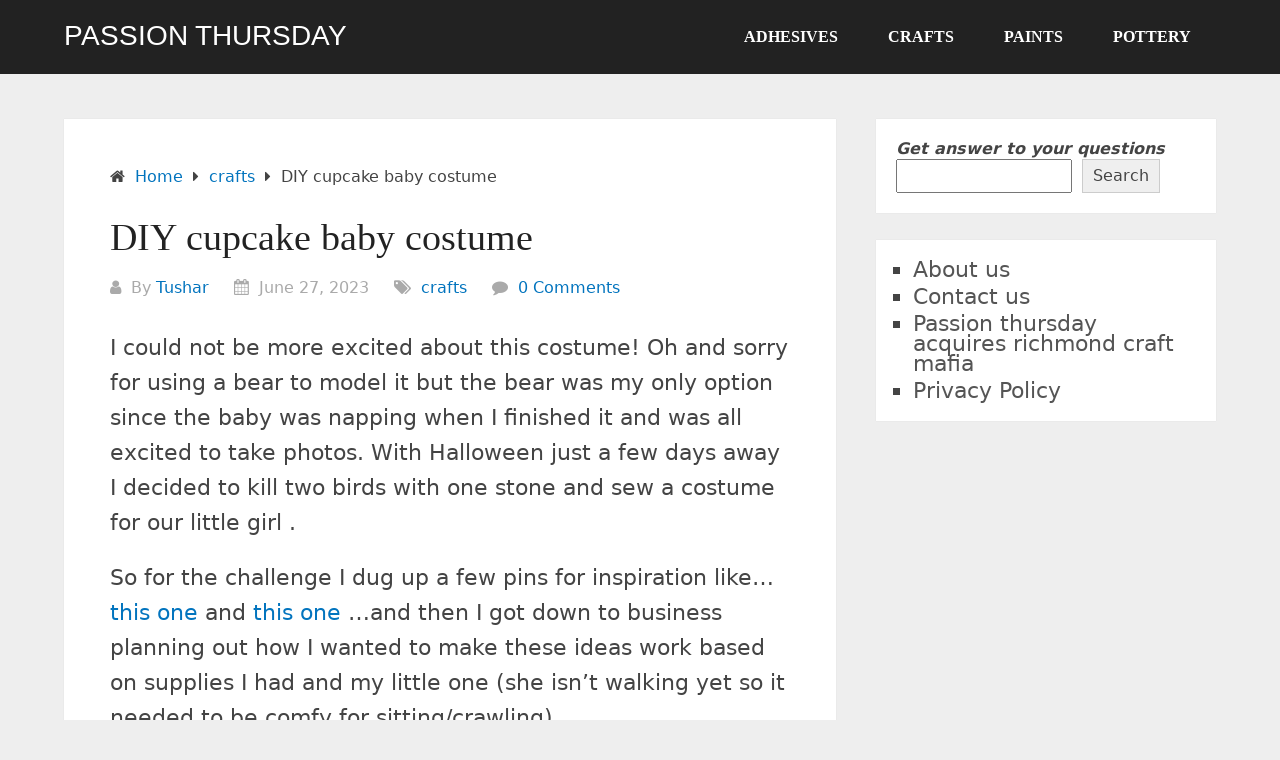

--- FILE ---
content_type: text/html; charset=UTF-8
request_url: https://passionthursday.com/diy-cupcake-baby-costume/
body_size: 18754
content:
<!DOCTYPE html>
<html lang="en-US">
<head itemscope itemtype="http://schema.org/WebSite">
	<meta charset="UTF-8">
	<meta name="viewport" content="width=device-width, initial-scale=1">
	<link rel="profile" href="http://gmpg.org/xfn/11">
	<link rel="pingback" href="https://passionthursday.com/xmlrpc.php">
	<meta name='robots' content='index, follow, max-image-preview:large, max-snippet:-1, max-video-preview:-1' />

	<!-- This site is optimized with the Yoast SEO plugin v26.8 - https://yoast.com/product/yoast-seo-wordpress/ -->
	<title>DIY cupcake baby costume</title>
	<meta name="description" content="DIY cupcake baby costume with felt bow to make your baby look stunning in beautiful costume made at home with love for your baby. try it out" />
	<link rel="canonical" href="https://passionthursday.com/diy-cupcake-baby-costume/" />
	<meta property="og:locale" content="en_US" />
	<meta property="og:type" content="article" />
	<meta property="og:title" content="DIY cupcake baby costume" />
	<meta property="og:description" content="DIY cupcake baby costume with felt bow to make your baby look stunning in beautiful costume made at home with love for your baby. try it out" />
	<meta property="og:url" content="https://passionthursday.com/diy-cupcake-baby-costume/" />
	<meta property="og:site_name" content="Passion Thursday" />
	<meta property="article:published_time" content="2023-06-27T13:49:45+00:00" />
	<meta property="article:modified_time" content="2023-09-26T03:53:09+00:00" />
	<meta property="og:image" content="https://passionthursday.com/wp-content/uploads/2022/06/DSC_9829-1-1024x680-1.jpg" />
	<meta property="og:image:width" content="1024" />
	<meta property="og:image:height" content="680" />
	<meta property="og:image:type" content="image/jpeg" />
	<meta name="author" content="Tushar" />
	<meta name="twitter:card" content="summary_large_image" />
	<meta name="twitter:label1" content="Written by" />
	<meta name="twitter:data1" content="Tushar" />
	<meta name="twitter:label2" content="Est. reading time" />
	<meta name="twitter:data2" content="3 minutes" />
	<script type="application/ld+json" class="yoast-schema-graph">{"@context":"https://schema.org","@graph":[{"@type":"Article","@id":"https://passionthursday.com/diy-cupcake-baby-costume/#article","isPartOf":{"@id":"https://passionthursday.com/diy-cupcake-baby-costume/"},"author":{"name":"Tushar","@id":"https://passionthursday.com/#/schema/person/28bfbfae74ca07d00931925bfe2330cc"},"headline":"DIY cupcake baby costume","datePublished":"2023-06-27T13:49:45+00:00","dateModified":"2023-09-26T03:53:09+00:00","mainEntityOfPage":{"@id":"https://passionthursday.com/diy-cupcake-baby-costume/"},"wordCount":585,"commentCount":0,"image":{"@id":"https://passionthursday.com/diy-cupcake-baby-costume/#primaryimage"},"thumbnailUrl":"https://passionthursday.com/wp-content/uploads/2022/06/DSC_9829-1-1024x680-1.jpg","articleSection":["crafts"],"inLanguage":"en-US","potentialAction":[{"@type":"CommentAction","name":"Comment","target":["https://passionthursday.com/diy-cupcake-baby-costume/#respond"]}]},{"@type":"WebPage","@id":"https://passionthursday.com/diy-cupcake-baby-costume/","url":"https://passionthursday.com/diy-cupcake-baby-costume/","name":"DIY cupcake baby costume","isPartOf":{"@id":"https://passionthursday.com/#website"},"primaryImageOfPage":{"@id":"https://passionthursday.com/diy-cupcake-baby-costume/#primaryimage"},"image":{"@id":"https://passionthursday.com/diy-cupcake-baby-costume/#primaryimage"},"thumbnailUrl":"https://passionthursday.com/wp-content/uploads/2022/06/DSC_9829-1-1024x680-1.jpg","datePublished":"2023-06-27T13:49:45+00:00","dateModified":"2023-09-26T03:53:09+00:00","author":{"@id":"https://passionthursday.com/#/schema/person/28bfbfae74ca07d00931925bfe2330cc"},"description":"DIY cupcake baby costume with felt bow to make your baby look stunning in beautiful costume made at home with love for your baby. try it out","breadcrumb":{"@id":"https://passionthursday.com/diy-cupcake-baby-costume/#breadcrumb"},"inLanguage":"en-US","potentialAction":[{"@type":"ReadAction","target":["https://passionthursday.com/diy-cupcake-baby-costume/"]}]},{"@type":"ImageObject","inLanguage":"en-US","@id":"https://passionthursday.com/diy-cupcake-baby-costume/#primaryimage","url":"https://passionthursday.com/wp-content/uploads/2022/06/DSC_9829-1-1024x680-1.jpg","contentUrl":"https://passionthursday.com/wp-content/uploads/2022/06/DSC_9829-1-1024x680-1.jpg","width":1024,"height":680,"caption":"cupcake baby costume"},{"@type":"BreadcrumbList","@id":"https://passionthursday.com/diy-cupcake-baby-costume/#breadcrumb","itemListElement":[{"@type":"ListItem","position":1,"name":"Home","item":"https://passionthursday.com/"},{"@type":"ListItem","position":2,"name":"DIY cupcake baby costume"}]},{"@type":"WebSite","@id":"https://passionthursday.com/#website","url":"https://passionthursday.com/","name":"Passion Thursday","description":"Explore the world of art and paints to unleash your creativity","potentialAction":[{"@type":"SearchAction","target":{"@type":"EntryPoint","urlTemplate":"https://passionthursday.com/?s={search_term_string}"},"query-input":{"@type":"PropertyValueSpecification","valueRequired":true,"valueName":"search_term_string"}}],"inLanguage":"en-US"},{"@type":"Person","@id":"https://passionthursday.com/#/schema/person/28bfbfae74ca07d00931925bfe2330cc","name":"Tushar","image":{"@type":"ImageObject","inLanguage":"en-US","@id":"https://passionthursday.com/#/schema/person/image/","url":"https://secure.gravatar.com/avatar/ef0d279f863d2a2cb3b003c86d0484b74c815f7641273e3f4564e0522efc4713?s=96&d=mm&r=g","contentUrl":"https://secure.gravatar.com/avatar/ef0d279f863d2a2cb3b003c86d0484b74c815f7641273e3f4564e0522efc4713?s=96&d=mm&r=g","caption":"Tushar"},"description":"Being associated with art and craft field since decades as a hobbyist and life long learner has given me an opportunity to learn many new things related to art, craft, paints and pottery which i am trying to share with your guys on this website. I have expertise of being professional painter and potter for the last 20+ years I have learned mind blowing cool tips and insights which makes me a person with ability to improvise and come up with creative ideas and solutions to make stunning and impeccable art pieces of all types which are adored by people across the globe on this website and other platform.","sameAs":["https://passionthursday.com"]}]}</script>
	<!-- / Yoast SEO plugin. -->



<style id='wp-img-auto-sizes-contain-inline-css' type='text/css'>
img:is([sizes=auto i],[sizes^="auto," i]){contain-intrinsic-size:3000px 1500px}
/*# sourceURL=wp-img-auto-sizes-contain-inline-css */
</style>

<style id='wp-emoji-styles-inline-css' type='text/css'>

	img.wp-smiley, img.emoji {
		display: inline !important;
		border: none !important;
		box-shadow: none !important;
		height: 1em !important;
		width: 1em !important;
		margin: 0 0.07em !important;
		vertical-align: -0.1em !important;
		background: none !important;
		padding: 0 !important;
	}
/*# sourceURL=wp-emoji-styles-inline-css */
</style>
<link rel='stylesheet' id='wp-block-library-css' href='https://passionthursday.com/wp-includes/css/dist/block-library/style.min.css?ver=6.9' type='text/css' media='all' />
<style id='wp-block-page-list-inline-css' type='text/css'>
.wp-block-navigation .wp-block-page-list{align-items:var(--navigation-layout-align,initial);background-color:inherit;display:flex;flex-direction:var(--navigation-layout-direction,initial);flex-wrap:var(--navigation-layout-wrap,wrap);justify-content:var(--navigation-layout-justify,initial)}.wp-block-navigation .wp-block-navigation-item{background-color:inherit}.wp-block-page-list{box-sizing:border-box}
/*# sourceURL=https://passionthursday.com/wp-includes/blocks/page-list/style.min.css */
</style>
<style id='wp-block-search-inline-css' type='text/css'>
.wp-block-search__button{margin-left:10px;word-break:normal}.wp-block-search__button.has-icon{line-height:0}.wp-block-search__button svg{height:1.25em;min-height:24px;min-width:24px;width:1.25em;fill:currentColor;vertical-align:text-bottom}:where(.wp-block-search__button){border:1px solid #ccc;padding:6px 10px}.wp-block-search__inside-wrapper{display:flex;flex:auto;flex-wrap:nowrap;max-width:100%}.wp-block-search__label{width:100%}.wp-block-search.wp-block-search__button-only .wp-block-search__button{box-sizing:border-box;display:flex;flex-shrink:0;justify-content:center;margin-left:0;max-width:100%}.wp-block-search.wp-block-search__button-only .wp-block-search__inside-wrapper{min-width:0!important;transition-property:width}.wp-block-search.wp-block-search__button-only .wp-block-search__input{flex-basis:100%;transition-duration:.3s}.wp-block-search.wp-block-search__button-only.wp-block-search__searchfield-hidden,.wp-block-search.wp-block-search__button-only.wp-block-search__searchfield-hidden .wp-block-search__inside-wrapper{overflow:hidden}.wp-block-search.wp-block-search__button-only.wp-block-search__searchfield-hidden .wp-block-search__input{border-left-width:0!important;border-right-width:0!important;flex-basis:0;flex-grow:0;margin:0;min-width:0!important;padding-left:0!important;padding-right:0!important;width:0!important}:where(.wp-block-search__input){appearance:none;border:1px solid #949494;flex-grow:1;font-family:inherit;font-size:inherit;font-style:inherit;font-weight:inherit;letter-spacing:inherit;line-height:inherit;margin-left:0;margin-right:0;min-width:3rem;padding:8px;text-decoration:unset!important;text-transform:inherit}:where(.wp-block-search__button-inside .wp-block-search__inside-wrapper){background-color:#fff;border:1px solid #949494;box-sizing:border-box;padding:4px}:where(.wp-block-search__button-inside .wp-block-search__inside-wrapper) .wp-block-search__input{border:none;border-radius:0;padding:0 4px}:where(.wp-block-search__button-inside .wp-block-search__inside-wrapper) .wp-block-search__input:focus{outline:none}:where(.wp-block-search__button-inside .wp-block-search__inside-wrapper) :where(.wp-block-search__button){padding:4px 8px}.wp-block-search.aligncenter .wp-block-search__inside-wrapper{margin:auto}.wp-block[data-align=right] .wp-block-search.wp-block-search__button-only .wp-block-search__inside-wrapper{float:right}
/*# sourceURL=https://passionthursday.com/wp-includes/blocks/search/style.min.css */
</style>
<style id='wp-block-search-theme-inline-css' type='text/css'>
.wp-block-search .wp-block-search__label{font-weight:700}.wp-block-search__button{border:1px solid #ccc;padding:.375em .625em}
/*# sourceURL=https://passionthursday.com/wp-includes/blocks/search/theme.min.css */
</style>
<style id='wp-block-group-inline-css' type='text/css'>
.wp-block-group{box-sizing:border-box}:where(.wp-block-group.wp-block-group-is-layout-constrained){position:relative}
/*# sourceURL=https://passionthursday.com/wp-includes/blocks/group/style.min.css */
</style>
<style id='wp-block-group-theme-inline-css' type='text/css'>
:where(.wp-block-group.has-background){padding:1.25em 2.375em}
/*# sourceURL=https://passionthursday.com/wp-includes/blocks/group/theme.min.css */
</style>
<style id='global-styles-inline-css' type='text/css'>
:root{--wp--preset--aspect-ratio--square: 1;--wp--preset--aspect-ratio--4-3: 4/3;--wp--preset--aspect-ratio--3-4: 3/4;--wp--preset--aspect-ratio--3-2: 3/2;--wp--preset--aspect-ratio--2-3: 2/3;--wp--preset--aspect-ratio--16-9: 16/9;--wp--preset--aspect-ratio--9-16: 9/16;--wp--preset--color--black: #000000;--wp--preset--color--cyan-bluish-gray: #abb8c3;--wp--preset--color--white: #ffffff;--wp--preset--color--pale-pink: #f78da7;--wp--preset--color--vivid-red: #cf2e2e;--wp--preset--color--luminous-vivid-orange: #ff6900;--wp--preset--color--luminous-vivid-amber: #fcb900;--wp--preset--color--light-green-cyan: #7bdcb5;--wp--preset--color--vivid-green-cyan: #00d084;--wp--preset--color--pale-cyan-blue: #8ed1fc;--wp--preset--color--vivid-cyan-blue: #0693e3;--wp--preset--color--vivid-purple: #9b51e0;--wp--preset--gradient--vivid-cyan-blue-to-vivid-purple: linear-gradient(135deg,rgb(6,147,227) 0%,rgb(155,81,224) 100%);--wp--preset--gradient--light-green-cyan-to-vivid-green-cyan: linear-gradient(135deg,rgb(122,220,180) 0%,rgb(0,208,130) 100%);--wp--preset--gradient--luminous-vivid-amber-to-luminous-vivid-orange: linear-gradient(135deg,rgb(252,185,0) 0%,rgb(255,105,0) 100%);--wp--preset--gradient--luminous-vivid-orange-to-vivid-red: linear-gradient(135deg,rgb(255,105,0) 0%,rgb(207,46,46) 100%);--wp--preset--gradient--very-light-gray-to-cyan-bluish-gray: linear-gradient(135deg,rgb(238,238,238) 0%,rgb(169,184,195) 100%);--wp--preset--gradient--cool-to-warm-spectrum: linear-gradient(135deg,rgb(74,234,220) 0%,rgb(151,120,209) 20%,rgb(207,42,186) 40%,rgb(238,44,130) 60%,rgb(251,105,98) 80%,rgb(254,248,76) 100%);--wp--preset--gradient--blush-light-purple: linear-gradient(135deg,rgb(255,206,236) 0%,rgb(152,150,240) 100%);--wp--preset--gradient--blush-bordeaux: linear-gradient(135deg,rgb(254,205,165) 0%,rgb(254,45,45) 50%,rgb(107,0,62) 100%);--wp--preset--gradient--luminous-dusk: linear-gradient(135deg,rgb(255,203,112) 0%,rgb(199,81,192) 50%,rgb(65,88,208) 100%);--wp--preset--gradient--pale-ocean: linear-gradient(135deg,rgb(255,245,203) 0%,rgb(182,227,212) 50%,rgb(51,167,181) 100%);--wp--preset--gradient--electric-grass: linear-gradient(135deg,rgb(202,248,128) 0%,rgb(113,206,126) 100%);--wp--preset--gradient--midnight: linear-gradient(135deg,rgb(2,3,129) 0%,rgb(40,116,252) 100%);--wp--preset--font-size--small: 13px;--wp--preset--font-size--medium: 20px;--wp--preset--font-size--large: 36px;--wp--preset--font-size--x-large: 42px;--wp--preset--spacing--20: 0.44rem;--wp--preset--spacing--30: 0.67rem;--wp--preset--spacing--40: 1rem;--wp--preset--spacing--50: 1.5rem;--wp--preset--spacing--60: 2.25rem;--wp--preset--spacing--70: 3.38rem;--wp--preset--spacing--80: 5.06rem;--wp--preset--shadow--natural: 6px 6px 9px rgba(0, 0, 0, 0.2);--wp--preset--shadow--deep: 12px 12px 50px rgba(0, 0, 0, 0.4);--wp--preset--shadow--sharp: 6px 6px 0px rgba(0, 0, 0, 0.2);--wp--preset--shadow--outlined: 6px 6px 0px -3px rgb(255, 255, 255), 6px 6px rgb(0, 0, 0);--wp--preset--shadow--crisp: 6px 6px 0px rgb(0, 0, 0);}:where(.is-layout-flex){gap: 0.5em;}:where(.is-layout-grid){gap: 0.5em;}body .is-layout-flex{display: flex;}.is-layout-flex{flex-wrap: wrap;align-items: center;}.is-layout-flex > :is(*, div){margin: 0;}body .is-layout-grid{display: grid;}.is-layout-grid > :is(*, div){margin: 0;}:where(.wp-block-columns.is-layout-flex){gap: 2em;}:where(.wp-block-columns.is-layout-grid){gap: 2em;}:where(.wp-block-post-template.is-layout-flex){gap: 1.25em;}:where(.wp-block-post-template.is-layout-grid){gap: 1.25em;}.has-black-color{color: var(--wp--preset--color--black) !important;}.has-cyan-bluish-gray-color{color: var(--wp--preset--color--cyan-bluish-gray) !important;}.has-white-color{color: var(--wp--preset--color--white) !important;}.has-pale-pink-color{color: var(--wp--preset--color--pale-pink) !important;}.has-vivid-red-color{color: var(--wp--preset--color--vivid-red) !important;}.has-luminous-vivid-orange-color{color: var(--wp--preset--color--luminous-vivid-orange) !important;}.has-luminous-vivid-amber-color{color: var(--wp--preset--color--luminous-vivid-amber) !important;}.has-light-green-cyan-color{color: var(--wp--preset--color--light-green-cyan) !important;}.has-vivid-green-cyan-color{color: var(--wp--preset--color--vivid-green-cyan) !important;}.has-pale-cyan-blue-color{color: var(--wp--preset--color--pale-cyan-blue) !important;}.has-vivid-cyan-blue-color{color: var(--wp--preset--color--vivid-cyan-blue) !important;}.has-vivid-purple-color{color: var(--wp--preset--color--vivid-purple) !important;}.has-black-background-color{background-color: var(--wp--preset--color--black) !important;}.has-cyan-bluish-gray-background-color{background-color: var(--wp--preset--color--cyan-bluish-gray) !important;}.has-white-background-color{background-color: var(--wp--preset--color--white) !important;}.has-pale-pink-background-color{background-color: var(--wp--preset--color--pale-pink) !important;}.has-vivid-red-background-color{background-color: var(--wp--preset--color--vivid-red) !important;}.has-luminous-vivid-orange-background-color{background-color: var(--wp--preset--color--luminous-vivid-orange) !important;}.has-luminous-vivid-amber-background-color{background-color: var(--wp--preset--color--luminous-vivid-amber) !important;}.has-light-green-cyan-background-color{background-color: var(--wp--preset--color--light-green-cyan) !important;}.has-vivid-green-cyan-background-color{background-color: var(--wp--preset--color--vivid-green-cyan) !important;}.has-pale-cyan-blue-background-color{background-color: var(--wp--preset--color--pale-cyan-blue) !important;}.has-vivid-cyan-blue-background-color{background-color: var(--wp--preset--color--vivid-cyan-blue) !important;}.has-vivid-purple-background-color{background-color: var(--wp--preset--color--vivid-purple) !important;}.has-black-border-color{border-color: var(--wp--preset--color--black) !important;}.has-cyan-bluish-gray-border-color{border-color: var(--wp--preset--color--cyan-bluish-gray) !important;}.has-white-border-color{border-color: var(--wp--preset--color--white) !important;}.has-pale-pink-border-color{border-color: var(--wp--preset--color--pale-pink) !important;}.has-vivid-red-border-color{border-color: var(--wp--preset--color--vivid-red) !important;}.has-luminous-vivid-orange-border-color{border-color: var(--wp--preset--color--luminous-vivid-orange) !important;}.has-luminous-vivid-amber-border-color{border-color: var(--wp--preset--color--luminous-vivid-amber) !important;}.has-light-green-cyan-border-color{border-color: var(--wp--preset--color--light-green-cyan) !important;}.has-vivid-green-cyan-border-color{border-color: var(--wp--preset--color--vivid-green-cyan) !important;}.has-pale-cyan-blue-border-color{border-color: var(--wp--preset--color--pale-cyan-blue) !important;}.has-vivid-cyan-blue-border-color{border-color: var(--wp--preset--color--vivid-cyan-blue) !important;}.has-vivid-purple-border-color{border-color: var(--wp--preset--color--vivid-purple) !important;}.has-vivid-cyan-blue-to-vivid-purple-gradient-background{background: var(--wp--preset--gradient--vivid-cyan-blue-to-vivid-purple) !important;}.has-light-green-cyan-to-vivid-green-cyan-gradient-background{background: var(--wp--preset--gradient--light-green-cyan-to-vivid-green-cyan) !important;}.has-luminous-vivid-amber-to-luminous-vivid-orange-gradient-background{background: var(--wp--preset--gradient--luminous-vivid-amber-to-luminous-vivid-orange) !important;}.has-luminous-vivid-orange-to-vivid-red-gradient-background{background: var(--wp--preset--gradient--luminous-vivid-orange-to-vivid-red) !important;}.has-very-light-gray-to-cyan-bluish-gray-gradient-background{background: var(--wp--preset--gradient--very-light-gray-to-cyan-bluish-gray) !important;}.has-cool-to-warm-spectrum-gradient-background{background: var(--wp--preset--gradient--cool-to-warm-spectrum) !important;}.has-blush-light-purple-gradient-background{background: var(--wp--preset--gradient--blush-light-purple) !important;}.has-blush-bordeaux-gradient-background{background: var(--wp--preset--gradient--blush-bordeaux) !important;}.has-luminous-dusk-gradient-background{background: var(--wp--preset--gradient--luminous-dusk) !important;}.has-pale-ocean-gradient-background{background: var(--wp--preset--gradient--pale-ocean) !important;}.has-electric-grass-gradient-background{background: var(--wp--preset--gradient--electric-grass) !important;}.has-midnight-gradient-background{background: var(--wp--preset--gradient--midnight) !important;}.has-small-font-size{font-size: var(--wp--preset--font-size--small) !important;}.has-medium-font-size{font-size: var(--wp--preset--font-size--medium) !important;}.has-large-font-size{font-size: var(--wp--preset--font-size--large) !important;}.has-x-large-font-size{font-size: var(--wp--preset--font-size--x-large) !important;}
/*# sourceURL=global-styles-inline-css */
</style>

<style id='classic-theme-styles-inline-css' type='text/css'>
/*! This file is auto-generated */
.wp-block-button__link{color:#fff;background-color:#32373c;border-radius:9999px;box-shadow:none;text-decoration:none;padding:calc(.667em + 2px) calc(1.333em + 2px);font-size:1.125em}.wp-block-file__button{background:#32373c;color:#fff;text-decoration:none}
/*# sourceURL=/wp-includes/css/classic-themes.min.css */
</style>
<link rel='stylesheet' id='ez-toc-css' href='https://passionthursday.com/wp-content/plugins/easy-table-of-contents/assets/css/screen.min.css?ver=2.0.80' type='text/css' media='all' />
<style id='ez-toc-inline-css' type='text/css'>
div#ez-toc-container .ez-toc-title {font-size: 120%;}div#ez-toc-container .ez-toc-title {font-weight: 500;}div#ez-toc-container ul li , div#ez-toc-container ul li a {font-size: 95%;}div#ez-toc-container ul li , div#ez-toc-container ul li a {font-weight: 500;}div#ez-toc-container nav ul ul li {font-size: 90%;}.ez-toc-box-title {font-weight: bold; margin-bottom: 10px; text-align: center; text-transform: uppercase; letter-spacing: 1px; color: #666; padding-bottom: 5px;position:absolute;top:-4%;left:5%;background-color: inherit;transition: top 0.3s ease;}.ez-toc-box-title.toc-closed {top:-25%;}
.ez-toc-container-direction {direction: ltr;}.ez-toc-counter ul{counter-reset: item ;}.ez-toc-counter nav ul li a::before {content: counters(item, '.', decimal) '. ';display: inline-block;counter-increment: item;flex-grow: 0;flex-shrink: 0;margin-right: .2em; float: left; }.ez-toc-widget-direction {direction: ltr;}.ez-toc-widget-container ul{counter-reset: item ;}.ez-toc-widget-container nav ul li a::before {content: counters(item, '.', decimal) '. ';display: inline-block;counter-increment: item;flex-grow: 0;flex-shrink: 0;margin-right: .2em; float: left; }
/*# sourceURL=ez-toc-inline-css */
</style>
<link rel='stylesheet' id='schema-lite-style-css' href='https://passionthursday.com/wp-content/themes/schema-lite.1.2.2/schema-lite/style.css?ver=6.9' type='text/css' media='all' />
<style id='schema-lite-style-inline-css' type='text/css'>

		#site-header, #navigation.mobile-menu-wrapper { background-image: url(''); }
		.primary-navigation #navigation li:hover > a, #tabber .inside li .meta b,footer .widget li a:hover,.fn a,.reply a,#tabber .inside li div.info .entry-title a:hover, #navigation ul ul a:hover,.single_post a:not(.wp-block-button__link), a:hover, .sidebar.c-4-12 .textwidget a, #site-footer .textwidget a, #commentform a, #tabber .inside li a, .copyrights a:hover, a, .sidebar.c-4-12 a:hover, .top a:hover, footer .tagcloud a:hover, .title a, .related-posts .post:hover .title { color: #0274be; }

		#navigation ul li.current-menu-item a { color: #0274be!important; }

		.nav-previous a:hover, .nav-next a:hover, #commentform input#submit, #searchform input[type='submit'], .home_menu_item, .currenttext, .pagination a:hover, .mts-subscribe input[type='submit'], .pagination .current, .woocommerce nav.woocommerce-pagination ul li a:focus, .woocommerce nav.woocommerce-pagination ul li a:hover, .woocommerce nav.woocommerce-pagination ul li span.current, .woocommerce-product-search input[type='submit'], .woocommerce a.button, .woocommerce-page a.button, .woocommerce button.button, .woocommerce-page button.button, .woocommerce input.button, .woocommerce-page input.button, .woocommerce #respond input#submit, .woocommerce-page #respond input#submit, .woocommerce #content input.button, .woocommerce-page #content input.button, .featured-thumbnail .latestPost-review-wrapper.wp-review-show-total, .tagcloud a, .woocommerce nav.woocommerce-pagination ul li span.current, .woocommerce-page nav.woocommerce-pagination ul li span.current, .woocommerce #content nav.woocommerce-pagination ul li span.current, .woocommerce-page #content nav.woocommerce-pagination ul li span.current, .woocommerce nav.woocommerce-pagination ul li a:hover, .woocommerce-page nav.woocommerce-pagination ul li a:hover, .woocommerce #content nav.woocommerce-pagination ul li a:hover, .woocommerce-page #content nav.woocommerce-pagination ul li a:hover, #searchform input[type='submit'], .woocommerce-product-search input[type='submit'] { background-color: #0274be; }

		.woocommerce nav.woocommerce-pagination ul li span.current, .woocommerce-page nav.woocommerce-pagination ul li span.current, .woocommerce #content nav.woocommerce-pagination ul li span.current, .woocommerce-page #content nav.woocommerce-pagination ul li span.current, .woocommerce nav.woocommerce-pagination ul li a:hover, .woocommerce-page nav.woocommerce-pagination ul li a:hover, .woocommerce #content nav.woocommerce-pagination ul li a:hover, .woocommerce-page #content nav.woocommerce-pagination ul li a:hover, .woocommerce nav.woocommerce-pagination ul li a:focus, .woocommerce-page nav.woocommerce-pagination ul li a:focus, .woocommerce #content nav.woocommerce-pagination ul li a:focus, .woocommerce-page #content nav.woocommerce-pagination ul li a:focus, .pagination .current, .tagcloud a { border-color: #0274be; }
		.corner { border-color: transparent transparent #0274be transparent;}

		footer, #commentform input#submit:hover, .featured-thumbnail .latestPost-review-wrapper { background-color: #222222; }
			
/*# sourceURL=schema-lite-style-inline-css */
</style>

<link rel='stylesheet' id='jquery-lazyloadxt-spinner-css-css' href='//passionthursday.com/wp-content/plugins/a3-lazy-load/assets/css/jquery.lazyloadxt.spinner.css?ver=6.9' type='text/css' media='all' />
<script type="text/javascript" src="https://passionthursday.com/wp-includes/js/jquery/jquery.min.js?ver=3.7.1" id="jquery-core-js"></script>
<script type="text/javascript" src="https://passionthursday.com/wp-includes/js/jquery/jquery-migrate.min.js?ver=3.4.1" id="jquery-migrate-js"></script>
<script type="text/javascript" src="https://passionthursday.com/wp-content/themes/schema-lite.1.2.2/schema-lite/js/customscripts.js?ver=6.9" id="schema-lite-customscripts-js"></script>
<link rel='shortlink' href='https://passionthursday.com/?p=89' />
<!-- MagenetMonetization V: 1.0.29.3--><!-- MagenetMonetization 1 --><!-- MagenetMonetization 1.1 --><!-- Google tag (gtag.js) -->
<script async src="https://www.googletagmanager.com/gtag/js?id=G-CH0VTQ5NTL"></script>
<script>
  window.dataLayer = window.dataLayer || [];
  function gtag(){dataLayer.push(arguments);}
  gtag('js', new Date());

  gtag('config', 'G-CH0VTQ5NTL');
</script>		<style type="text/css">
					.site-title a,
			.site-description, #navigation a {
				color: #ffffff;
			}
				</style>
		<style type="text/css">.saboxplugin-wrap{-webkit-box-sizing:border-box;-moz-box-sizing:border-box;-ms-box-sizing:border-box;box-sizing:border-box;border:1px solid #eee;width:100%;clear:both;display:block;overflow:hidden;word-wrap:break-word;position:relative}.saboxplugin-wrap .saboxplugin-gravatar{float:left;padding:0 20px 20px 20px}.saboxplugin-wrap .saboxplugin-gravatar img{max-width:100px;height:auto;border-radius:0;}.saboxplugin-wrap .saboxplugin-authorname{font-size:18px;line-height:1;margin:20px 0 0 20px;display:block}.saboxplugin-wrap .saboxplugin-authorname a{text-decoration:none}.saboxplugin-wrap .saboxplugin-authorname a:focus{outline:0}.saboxplugin-wrap .saboxplugin-desc{display:block;margin:5px 20px}.saboxplugin-wrap .saboxplugin-desc a{text-decoration:underline}.saboxplugin-wrap .saboxplugin-desc p{margin:5px 0 12px}.saboxplugin-wrap .saboxplugin-web{margin:0 20px 15px;text-align:left}.saboxplugin-wrap .sab-web-position{text-align:right}.saboxplugin-wrap .saboxplugin-web a{color:#ccc;text-decoration:none}.saboxplugin-wrap .saboxplugin-socials{position:relative;display:block;background:#fcfcfc;padding:5px;border-top:1px solid #eee}.saboxplugin-wrap .saboxplugin-socials a svg{width:20px;height:20px}.saboxplugin-wrap .saboxplugin-socials a svg .st2{fill:#fff; transform-origin:center center;}.saboxplugin-wrap .saboxplugin-socials a svg .st1{fill:rgba(0,0,0,.3)}.saboxplugin-wrap .saboxplugin-socials a:hover{opacity:.8;-webkit-transition:opacity .4s;-moz-transition:opacity .4s;-o-transition:opacity .4s;transition:opacity .4s;box-shadow:none!important;-webkit-box-shadow:none!important}.saboxplugin-wrap .saboxplugin-socials .saboxplugin-icon-color{box-shadow:none;padding:0;border:0;-webkit-transition:opacity .4s;-moz-transition:opacity .4s;-o-transition:opacity .4s;transition:opacity .4s;display:inline-block;color:#fff;font-size:0;text-decoration:inherit;margin:5px;-webkit-border-radius:0;-moz-border-radius:0;-ms-border-radius:0;-o-border-radius:0;border-radius:0;overflow:hidden}.saboxplugin-wrap .saboxplugin-socials .saboxplugin-icon-grey{text-decoration:inherit;box-shadow:none;position:relative;display:-moz-inline-stack;display:inline-block;vertical-align:middle;zoom:1;margin:10px 5px;color:#444;fill:#444}.clearfix:after,.clearfix:before{content:' ';display:table;line-height:0;clear:both}.ie7 .clearfix{zoom:1}.saboxplugin-socials.sabox-colored .saboxplugin-icon-color .sab-twitch{border-color:#38245c}.saboxplugin-socials.sabox-colored .saboxplugin-icon-color .sab-behance{border-color:#003eb0}.saboxplugin-socials.sabox-colored .saboxplugin-icon-color .sab-deviantart{border-color:#036824}.saboxplugin-socials.sabox-colored .saboxplugin-icon-color .sab-digg{border-color:#00327c}.saboxplugin-socials.sabox-colored .saboxplugin-icon-color .sab-dribbble{border-color:#ba1655}.saboxplugin-socials.sabox-colored .saboxplugin-icon-color .sab-facebook{border-color:#1e2e4f}.saboxplugin-socials.sabox-colored .saboxplugin-icon-color .sab-flickr{border-color:#003576}.saboxplugin-socials.sabox-colored .saboxplugin-icon-color .sab-github{border-color:#264874}.saboxplugin-socials.sabox-colored .saboxplugin-icon-color .sab-google{border-color:#0b51c5}.saboxplugin-socials.sabox-colored .saboxplugin-icon-color .sab-html5{border-color:#902e13}.saboxplugin-socials.sabox-colored .saboxplugin-icon-color .sab-instagram{border-color:#1630aa}.saboxplugin-socials.sabox-colored .saboxplugin-icon-color .sab-linkedin{border-color:#00344f}.saboxplugin-socials.sabox-colored .saboxplugin-icon-color .sab-pinterest{border-color:#5b040e}.saboxplugin-socials.sabox-colored .saboxplugin-icon-color .sab-reddit{border-color:#992900}.saboxplugin-socials.sabox-colored .saboxplugin-icon-color .sab-rss{border-color:#a43b0a}.saboxplugin-socials.sabox-colored .saboxplugin-icon-color .sab-sharethis{border-color:#5d8420}.saboxplugin-socials.sabox-colored .saboxplugin-icon-color .sab-soundcloud{border-color:#995200}.saboxplugin-socials.sabox-colored .saboxplugin-icon-color .sab-spotify{border-color:#0f612c}.saboxplugin-socials.sabox-colored .saboxplugin-icon-color .sab-stackoverflow{border-color:#a95009}.saboxplugin-socials.sabox-colored .saboxplugin-icon-color .sab-steam{border-color:#006388}.saboxplugin-socials.sabox-colored .saboxplugin-icon-color .sab-user_email{border-color:#b84e05}.saboxplugin-socials.sabox-colored .saboxplugin-icon-color .sab-tumblr{border-color:#10151b}.saboxplugin-socials.sabox-colored .saboxplugin-icon-color .sab-twitter{border-color:#0967a0}.saboxplugin-socials.sabox-colored .saboxplugin-icon-color .sab-vimeo{border-color:#0d7091}.saboxplugin-socials.sabox-colored .saboxplugin-icon-color .sab-windows{border-color:#003f71}.saboxplugin-socials.sabox-colored .saboxplugin-icon-color .sab-whatsapp{border-color:#003f71}.saboxplugin-socials.sabox-colored .saboxplugin-icon-color .sab-wordpress{border-color:#0f3647}.saboxplugin-socials.sabox-colored .saboxplugin-icon-color .sab-yahoo{border-color:#14002d}.saboxplugin-socials.sabox-colored .saboxplugin-icon-color .sab-youtube{border-color:#900}.saboxplugin-socials.sabox-colored .saboxplugin-icon-color .sab-xing{border-color:#000202}.saboxplugin-socials.sabox-colored .saboxplugin-icon-color .sab-mixcloud{border-color:#2475a0}.saboxplugin-socials.sabox-colored .saboxplugin-icon-color .sab-vk{border-color:#243549}.saboxplugin-socials.sabox-colored .saboxplugin-icon-color .sab-medium{border-color:#00452c}.saboxplugin-socials.sabox-colored .saboxplugin-icon-color .sab-quora{border-color:#420e00}.saboxplugin-socials.sabox-colored .saboxplugin-icon-color .sab-meetup{border-color:#9b181c}.saboxplugin-socials.sabox-colored .saboxplugin-icon-color .sab-goodreads{border-color:#000}.saboxplugin-socials.sabox-colored .saboxplugin-icon-color .sab-snapchat{border-color:#999700}.saboxplugin-socials.sabox-colored .saboxplugin-icon-color .sab-500px{border-color:#00557f}.saboxplugin-socials.sabox-colored .saboxplugin-icon-color .sab-mastodont{border-color:#185886}.sabox-plus-item{margin-bottom:20px}@media screen and (max-width:480px){.saboxplugin-wrap{text-align:center}.saboxplugin-wrap .saboxplugin-gravatar{float:none;padding:20px 0;text-align:center;margin:0 auto;display:block}.saboxplugin-wrap .saboxplugin-gravatar img{float:none;display:inline-block;display:-moz-inline-stack;vertical-align:middle;zoom:1}.saboxplugin-wrap .saboxplugin-desc{margin:0 10px 20px;text-align:center}.saboxplugin-wrap .saboxplugin-authorname{text-align:center;margin:10px 0 20px}}body .saboxplugin-authorname a,body .saboxplugin-authorname a:hover{box-shadow:none;-webkit-box-shadow:none}a.sab-profile-edit{font-size:16px!important;line-height:1!important}.sab-edit-settings a,a.sab-profile-edit{color:#0073aa!important;box-shadow:none!important;-webkit-box-shadow:none!important}.sab-edit-settings{margin-right:15px;position:absolute;right:0;z-index:2;bottom:10px;line-height:20px}.sab-edit-settings i{margin-left:5px}.saboxplugin-socials{line-height:1!important}.rtl .saboxplugin-wrap .saboxplugin-gravatar{float:right}.rtl .saboxplugin-wrap .saboxplugin-authorname{display:flex;align-items:center}.rtl .saboxplugin-wrap .saboxplugin-authorname .sab-profile-edit{margin-right:10px}.rtl .sab-edit-settings{right:auto;left:0}img.sab-custom-avatar{max-width:75px;}.saboxplugin-wrap {margin-top:0px; margin-bottom:0px; padding: 0px 0px }.saboxplugin-wrap .saboxplugin-authorname {font-size:18px; line-height:25px;}.saboxplugin-wrap .saboxplugin-desc p, .saboxplugin-wrap .saboxplugin-desc {font-size:14px !important; line-height:21px !important;}.saboxplugin-wrap .saboxplugin-web {font-size:14px;}.saboxplugin-wrap .saboxplugin-socials a svg {width:18px;height:18px;}</style>		<style type="text/css" id="wp-custom-css">
			p {
font-size:22px;
}
li {
font-size:22px;
}

p {
  line-height: 35px;
}		</style>
		<style>body{font-family:-apple-system,system-ui,BlinkMacSystemFont,'Segoe UI',Roboto,Oxygen,Ubuntu,Cantarell,'Fira Sans','Droid Sans','Helvetica Neue',sans-serif !important}code{font-family:Menlo,Consolas,Monaco,Liberation Mono,Lucida Console,monospace !important}</style></head>

<body class="wp-singular post-template-default single single-post postid-89 single-format-standard wp-embed-responsive wp-theme-schema-lite122schema-lite boxed cslayout" itemscope itemtype="http://schema.org/WebPage">
	<div class="main-container">
		<a class="skip-link screen-reader-text" href="#content">Skip to content</a>
					<div class="top-navigation">
				<div class="container clear">
					<nav id="navigation" class="top-navigation" role="navigation" itemscope itemtype="http://schema.org/SiteNavigationElement">
											</nav><!-- #site-navigation -->
				</div>
			</div>
			<header id="site-header" role="banner" itemscope itemtype="http://schema.org/WPHeader">
									<div class="container clear">
						<div class="site-branding">
																								<h2 id="logo" class="site-title" itemprop="headline">
										<a href="https://passionthursday.com">Passion Thursday</a>
									</h2><!-- END #logo -->
																					</div><!-- .site-branding -->

						<div class="primary-navigation" itemscope itemtype="http://schema.org/SiteNavigationElement">
							<a href="#" id="pull" class="toggle-mobile-menu">Menu</a>
							<nav id="navigation" class="primary-navigation mobile-menu-wrapper" role="navigation">
																	<ul class="menu clearfix">
											<li class="cat-item cat-item-6"><a href="https://passionthursday.com/category/adhesives/">Adhesives</a>
</li>
	<li class="cat-item cat-item-4"><a href="https://passionthursday.com/category/crafts/">crafts</a>
</li>
	<li class="cat-item cat-item-3"><a href="https://passionthursday.com/category/paints/">paints</a>
</li>
	<li class="cat-item cat-item-5"><a href="https://passionthursday.com/category/pottery/">pottery</a>
</li>
									</ul>
															</nav><!-- #site-navigation -->
						</div>
					</div>
								</header><!-- #masthead -->
			
<div id="page" class="single clear">
	<div class="content">
		<article class="article">
									<div id="post-89" class="post post-89 type-post status-publish format-standard has-post-thumbnail hentry category-crafts">
							<div class="single_post">

																	<div class="breadcrumb" itemscope itemtype="https://schema.org/BreadcrumbList"><span class="home"><i class="schema-lite-icon icon-home"></i></span><div itemprop="itemListElement" itemscope
	      itemtype="https://schema.org/ListItem" class="root"><a href="https://passionthursday.com" itemprop="item"><span itemprop="name">Home</span><meta itemprop="position" content="1" /></a></div><span><i class="schema-lite-icon icon-right-dir"></i></span><div itemprop="itemListElement" itemscope
				      itemtype="https://schema.org/ListItem"><a href="https://passionthursday.com/category/crafts/" itemprop="item"><span itemprop="name">crafts</span><meta itemprop="position" content="2" /></a></div><span><i class="schema-lite-icon icon-right-dir"></i></span><div itemprop="itemListElement" itemscope itemtype="https://schema.org/ListItem"><span itemprop="name">DIY cupcake baby costume</span><meta itemprop="position" content="3" /></div></div>								
																	<header>
																					<h1 class="title single-title">DIY cupcake baby costume</h1>
																															<div class="post-info">
												<span class="theauthor"><i class="schema-lite-icon icon-user"></i> By <a href="https://passionthursday.com/author/tushar/" title="Posts by Tushar" rel="author">Tushar</a></span>
												<span class="posted-on entry-date date updated"><i class="schema-lite-icon icon-calendar"></i> June 27, 2023</span>
												<span class="featured-cat"><i class="schema-lite-icon icon-tags"></i> <a href="https://passionthursday.com/category/crafts/" rel="category tag">crafts</a></span>
												<span class="thecomment"><i class="schema-lite-icon icon-comment"></i> <a href="https://passionthursday.com/diy-cupcake-baby-costume/#respond">0 Comments</a></span>
											</div>
																			</header>
								
								<!-- Start Content -->
								<div id="content" class="post-single-content box mark-links">
									<div class="entry-content">
<p>I could not be more excited about this costume! Oh and sorry for using a bear to model it but the bear was my only option since the baby was napping when I finished it and was all excited to take photos. With Halloween just a few days away I decided to kill two birds with one stone and sew a costume for our little girl .</p>
<p>So for the challenge I dug up a few pins for inspiration like…<a title="homemade cupcake costume on pinterest" href="https://pinterest.com/pin/23784704253515311/" target="_blank" rel="noopener">this one</a> and <a title="cute pink cupcake costume on pinterest" href="https://pinterest.com/pin/23784704253515312/" target="_blank" rel="noopener">this one</a> …and then I got down to business planning out how I wanted to make these ideas work based on supplies I had and my little one (she isn’t walking yet so it needed to be comfy for sitting/crawling).</p>
<p><img fetchpriority="high" decoding="async" class="lazy lazy-hidden alignnone size-full wp-image-90" src="//passionthursday.com/wp-content/plugins/a3-lazy-load/assets/images/lazy_placeholder.gif" data-lazy-type="image" data-src="https://passionthursday.com/wp-content/uploads/2022/06/DSC_9829-1-1024x680-1.jpg" alt="cupcake baby costume" width="1024" height="680" /><noscript><img fetchpriority="high" decoding="async" class="alignnone size-full wp-image-90" src="https://passionthursday.com/wp-content/uploads/2022/06/DSC_9829-1-1024x680-1.jpg" alt="cupcake baby costume" width="1024" height="680" /></noscript></p>
<p>So here is the play by play if you would like to make a similar costume for your little one (or maybe yourself?) using fleece and just a little sewing (or if you are feeling anti-sewing I have given some tips at the end how to skip sewing all together).</p>
<p><img decoding="async" class="lazy lazy-hidden alignnone size-full wp-image-91" src="//passionthursday.com/wp-content/plugins/a3-lazy-load/assets/images/lazy_placeholder.gif" data-lazy-type="image" data-src="https://passionthursday.com/wp-content/uploads/2022/06/20121030-140921.jpg" alt="baby costume making" width="900" height="675" /><noscript><img decoding="async" class="alignnone size-full wp-image-91" src="https://passionthursday.com/wp-content/uploads/2022/06/20121030-140921.jpg" alt="baby costume making" width="900" height="675" /></noscript>&nbsp;</p>
<p><strong>Instructions</strong><br />
1. Pick a tank top that fits your child loosely (you need to be able to pull it over their bottom not their head) and trace it onto kraft paper</p>
<p>2.Cut out your pattern and then trim the neck area (keeping the piece you cut) to make the pattern match the front collar of the tank</p>
<p>3.Use this pattern to cut out a front</p>
<p>4.Tape your extra piece back onto your pattern and cut out a back piece. if you like then you can also <a href="https://passionthursday.com/is-acrylic-paint-safe-for-kids/">use kid safe acrylic paint</a> to make lovely kids friendly pattern on the dress.</p>
<p>5.Stitch the two sides together and sew velcro tabs at the top of each tank strap</p>
<p>Yay! you now have your costume base!</p>
<p>6.Sew three long tubes, making each one a little less tall than the last (my fabric pieces started out 36″ long and 15″, 13″ and 10″ tall but yours will be based on the size costume you are creating)</p>
<p>7.Stuff each tube with enough pillow stuffing so it looks fluffy but not stiff</p>
<p>8.Sew your tubes shut (I did this by hand)</p>
<p>9.Sew your largest tube to the bottom of the costume base you made (I just hand sewed mine on the sides and in the front and back)</p>
<p>10.Slip your medium size tube on and sew it like you did the large tube and you are done! (the third roll slips over your child’s head like a scarf so their arms can poke out)</p>
<p><img decoding="async" class="lazy lazy-hidden alignnone size-full wp-image-92" src="//passionthursday.com/wp-content/plugins/a3-lazy-load/assets/images/lazy_placeholder.gif" data-lazy-type="image" data-src="https://passionthursday.com/wp-content/uploads/2022/06/DSC_9832-2-1024x680-1.jpg" alt="baby costume felt bow" width="1024" height="680" /><noscript><img decoding="async" class="alignnone size-full wp-image-92" src="https://passionthursday.com/wp-content/uploads/2022/06/DSC_9832-2-1024x680-1.jpg" alt="baby costume felt bow" width="1024" height="680" /></noscript></p>
<p>After the costume was put together I attached some “sprinkles” (circles I cut from felt) and then remembered I had also pinned felt bows (<a title="felt bows on pinterest" href="https://pinterest.com/pin/23784704253028724/">here</a>) and decided to make a simpler felt bow (I ditched all the curves and just did a basic rectangle folded and glued).</p>
<p><strong>NO SEW ALTERNATIVE</strong> …If you don’t feel like sewing you could easily use an existing tank top instead of making your own and simply cut the straps, glue on the velcro, use stitch witch or fabric glue to make the tubes and attach them to the tank and voila…a new sew cupcake! with your baby you can also <a href="https://passionthursday.com/simple-circle-scarf/">make simple scarf for yourself</a> to look good just like your lovely baby.</p>
<p>P.S. I almost forgot the “wrapper” for the cupcake…it is just a night gown I had from hand me down boxes that I added a felt border too..these are great because they keep your baby cozy under their costume.</p>
</div>
<div class="saboxplugin-wrap" itemtype="http://schema.org/Person" itemscope itemprop="author"><div class="saboxplugin-tab"><div class="saboxplugin-gravatar"><img class="lazy lazy-hidden" loading="lazy" decoding="async" src="//passionthursday.com/wp-content/plugins/a3-lazy-load/assets/images/lazy_placeholder.gif" data-lazy-type="image" data-src="https://passionthursday.com/wp-content/uploads/2022/06/tushar.jpg" width="100"  height="100" alt="" itemprop="image"><noscript><img loading="lazy" decoding="async" src="https://passionthursday.com/wp-content/uploads/2022/06/tushar.jpg" width="100"  height="100" alt="" itemprop="image"></noscript></div><div class="saboxplugin-authorname"><a href="https://passionthursday.com/author/tushar/" class="vcard author" rel="author"><span class="fn">Tushar</span></a></div><div class="saboxplugin-desc"><div itemprop="description"><p>Being associated with art and craft field since decades as a hobbyist and life long learner has given me an opportunity to learn many new things related to art, craft, paints and pottery which i am trying to share with your guys on this website. I have expertise of being professional painter and potter for the last 20+ years</p>
<p>I have learned mind blowing cool tips and insights which makes me a person with ability to improvise and come up with creative ideas and solutions to make stunning and impeccable art pieces of all types which are adored by people across the globe on this website and other platform.</p>
</div></div><div class="clearfix"></div><div class="saboxplugin-socials "><a title="Twitter" target="_self" href="https://twitter.com/tushargrover26" rel="nofollow noopener" class="saboxplugin-icon-grey"><svg aria-hidden="true" class="sab-twitter" role="img" xmlns="http://www.w3.org/2000/svg" viewBox="0 0 30 30"><path d="M26.37,26l-8.795-12.822l0.015,0.012L25.52,4h-2.65l-6.46,7.48L11.28,4H4.33l8.211,11.971L12.54,15.97L3.88,26h2.65 l7.182-8.322L19.42,26H26.37z M10.23,6l12.34,18h-2.1L8.12,6H10.23z" /></svg></span></a></div></div></div>								</div><!-- End Content -->

								<div class="related-posts"><div class="postauthor-top"><h3>Related Posts</h3></div>												<article class="post excerpt  ">
																											<a href="https://passionthursday.com/what-does-air-dry-clay-stick-to/" title="What does air dry clay stick to" id="featured-thumbnail">
															<div class="featured-thumbnail">
																<img width="210" height="150" src="//passionthursday.com/wp-content/plugins/a3-lazy-load/assets/images/lazy_placeholder.gif" data-lazy-type="image" data-src="https://passionthursday.com/wp-content/uploads/2022/10/surface-to-work-on-with-air-dry-clay-210x150.jpg" class="lazy lazy-hidden attachment-schema-lite-related size-schema-lite-related wp-post-image" alt="surface to work on with air dry clay" title="" decoding="async" loading="lazy" /><noscript><img width="210" height="150" src="https://passionthursday.com/wp-content/uploads/2022/10/surface-to-work-on-with-air-dry-clay-210x150.jpg" class="attachment-schema-lite-related size-schema-lite-related wp-post-image" alt="surface to work on with air dry clay" title="" decoding="async" loading="lazy" /></noscript>																															</div>
															<header>
																<h4 class="title front-view-title">What does air dry clay stick to</h4>
															</header>
														</a>
																									</article><!--.post.excerpt-->
																								<article class="post excerpt  ">
																											<a href="https://passionthursday.com/simple-circle-scarf/" title="Simple circle scarf" id="featured-thumbnail">
															<div class="featured-thumbnail">
																<img width="210" height="139" src="//passionthursday.com/wp-content/plugins/a3-lazy-load/assets/images/lazy_placeholder.gif" data-lazy-type="image" data-src="https://passionthursday.com/wp-content/uploads/2022/06/circle_scarf_main-950x630-1.jpg" class="lazy lazy-hidden attachment-schema-lite-related size-schema-lite-related wp-post-image" alt="circle_scarf" title="" decoding="async" loading="lazy" /><noscript><img width="210" height="139" src="https://passionthursday.com/wp-content/uploads/2022/06/circle_scarf_main-950x630-1.jpg" class="attachment-schema-lite-related size-schema-lite-related wp-post-image" alt="circle_scarf" title="" decoding="async" loading="lazy" /></noscript>																															</div>
															<header>
																<h4 class="title front-view-title">Simple circle scarf</h4>
															</header>
														</a>
																									</article><!--.post.excerpt-->
																								<article class="post excerpt  last">
																											<a href="https://passionthursday.com/can-you-use-polymer-clay-for-mugs/" title="Can You Use Polymer Clay For Mugs" id="featured-thumbnail">
															<div class="featured-thumbnail">
																<img width="210" height="150" src="//passionthursday.com/wp-content/plugins/a3-lazy-load/assets/images/lazy_placeholder.gif" data-lazy-type="image" data-src="https://passionthursday.com/wp-content/uploads/2023/07/Can-You-Use-Polymer-Clay-For-Mugs-210x150.jpg" class="lazy lazy-hidden attachment-schema-lite-related size-schema-lite-related wp-post-image" alt="Can You Use Polymer Clay For Mugs-passionthursday.com" title="" decoding="async" loading="lazy" /><noscript><img width="210" height="150" src="https://passionthursday.com/wp-content/uploads/2023/07/Can-You-Use-Polymer-Clay-For-Mugs-210x150.jpg" class="attachment-schema-lite-related size-schema-lite-related wp-post-image" alt="Can You Use Polymer Clay For Mugs-passionthursday.com" title="" decoding="async" loading="lazy" /></noscript>																															</div>
															<header>
																<h4 class="title front-view-title">Can You Use Polymer Clay For Mugs</h4>
															</header>
														</a>
																									</article><!--.post.excerpt-->
												</div>
<!-- You can start editing here. -->
			<div id="commentsAdd">
		<div id="respond" class="box m-t-6">
				<div id="respond" class="comment-respond">
		<h3 id="reply-title" class="comment-reply-title"><h4><span>Add a Comment</span></h4></h4> <small><a rel="nofollow" id="cancel-comment-reply-link" href="/diy-cupcake-baby-costume/#respond" style="display:none;">Cancel reply</a></small></h3><form action="https://passionthursday.com/wp-comments-post.php" method="post" id="commentform" class="comment-form"><p class="comment-notes"><span id="email-notes">Your email address will not be published.</span> <span class="required-field-message">Required fields are marked <span class="required">*</span></span></p><p class="comment-form-comment"><label for="comment">Comment:<span class="required">*</span></label><textarea id="comment" name="comment" cols="45" rows="5" aria-required="true"></textarea></p><p class="comment-form-author"><label for="author">Name:<span class="required">*</span></label><input id="author" name="author" type="text" value="" size="30" /></p>
<p class="comment-form-email"><label for="email">Email Address:<span class="required">*</span></label><input id="email" name="email" type="text" value="" size="30" /></p>
<p class="comment-form-url"><label for="url">Website:</label><input id="url" name="url" type="text" value="" size="30" /></p>
<p class="comment-form-cookies-consent"><input id="wp-comment-cookies-consent" name="wp-comment-cookies-consent" type="checkbox" value="yes" /><label for="wp-comment-cookies-consent">Save my name, email, and website in this browser for the next time I comment.</label></p>
<p class="form-submit"><input name="submit" type="submit" id="submit" class="submit" value="Add Comment" /> <input type='hidden' name='comment_post_ID' value='89' id='comment_post_ID' />
<input type='hidden' name='comment_parent' id='comment_parent' value='0' />
</p></form>	</div><!-- #respond -->
			</div>
	</div>

							</div>
						</div>
								</article>

		<!-- MagenetMonetization 4 -->
	<aside class="sidebar c-4-12">
		<div id="sidebars" class="sidebar">
			<div class="sidebar_list">
				<!-- MagenetMonetization 5 --><div id="block-11" class="widget widget_block">
<div class="wp-block-group"><div class="wp-block-group__inner-container is-layout-flow wp-block-group-is-layout-flow"><form role="search" method="get" action="https://passionthursday.com/" class="wp-block-search__button-outside wp-block-search__text-button wp-block-search"    ><label class="wp-block-search__label" for="wp-block-search__input-1" ><strong><em>Get answer to your questions</em></strong></label><div class="wp-block-search__inside-wrapper"  style="width: 100%"><input class="wp-block-search__input" id="wp-block-search__input-1" placeholder="" value="" type="search" name="s" required /><button aria-label="Search" class="wp-block-search__button wp-element-button" type="submit" >Search</button></div></form></div></div>
</div><!-- MagenetMonetization 5 --><div id="block-5" class="widget widget_block">
<div class="wp-block-group"><div class="wp-block-group__inner-container is-layout-flow wp-block-group-is-layout-flow"><ul class="wp-block-page-list"><li class="wp-block-pages-list__item"><a class="wp-block-pages-list__item__link" href="https://passionthursday.com/about-us/">About us</a></li><li class="wp-block-pages-list__item"><a class="wp-block-pages-list__item__link" href="https://passionthursday.com/contact-us/">Contact us</a></li><li class="wp-block-pages-list__item"><a class="wp-block-pages-list__item__link" href="https://passionthursday.com/passion-thursday-acquires-richmond-craft-mafia/">Passion thursday acquires richmond craft mafia</a></li><li class="wp-block-pages-list__item"><a class="wp-block-pages-list__item__link" href="https://passionthursday.com/privacy-policy/">Privacy Policy</a></li></ul></div></div>
</div>			</div>
		</div><!--sidebars-->
	</aside>
		</div>
</div>
<!-- wmm d -->	<footer id="site-footer" role="contentinfo" itemscope itemtype="http://schema.org/WPFooter">
				<!--start copyrights-->
		<div class="copyrights">
			<div class="container">
				<div class="row" id="copyright-note">
					<span><a href="https://passionthursday.com/" title="Explore the world of art and paints to unleash your creativity">Passion Thursday</a> Copyright &copy; 2026.</span>
					<div class="top">
												<a href="#top" class="toplink">Back to Top &uarr;</a>
					</div>
				</div>
			</div>
		</div>
		<!--end copyrights-->
			</footer><!-- #site-footer -->
	<script type="speculationrules">
{"prefetch":[{"source":"document","where":{"and":[{"href_matches":"/*"},{"not":{"href_matches":["/wp-*.php","/wp-admin/*","/wp-content/uploads/*","/wp-content/*","/wp-content/plugins/*","/wp-content/themes/schema-lite.1.2.2/schema-lite/*","/*\\?(.+)"]}},{"not":{"selector_matches":"a[rel~=\"nofollow\"]"}},{"not":{"selector_matches":".no-prefetch, .no-prefetch a"}}]},"eagerness":"conservative"}]}
</script>
<script type="module" src="https://passionthursday.com/wp-content/plugins/instant-page/instantpage.js?ver=5.7.0" id="instantpage-js"></script>
<script type="text/javascript" id="ez-toc-scroll-scriptjs-js-extra">
/* <![CDATA[ */
var eztoc_smooth_local = {"scroll_offset":"30","add_request_uri":"","add_self_reference_link":""};
//# sourceURL=ez-toc-scroll-scriptjs-js-extra
/* ]]> */
</script>
<script type="text/javascript" src="https://passionthursday.com/wp-content/plugins/easy-table-of-contents/assets/js/smooth_scroll.min.js?ver=2.0.80" id="ez-toc-scroll-scriptjs-js"></script>
<script type="text/javascript" src="https://passionthursday.com/wp-content/plugins/easy-table-of-contents/vendor/js-cookie/js.cookie.min.js?ver=2.2.1" id="ez-toc-js-cookie-js"></script>
<script type="text/javascript" src="https://passionthursday.com/wp-content/plugins/easy-table-of-contents/vendor/sticky-kit/jquery.sticky-kit.min.js?ver=1.9.2" id="ez-toc-jquery-sticky-kit-js"></script>
<script type="text/javascript" id="ez-toc-js-js-extra">
/* <![CDATA[ */
var ezTOC = {"smooth_scroll":"1","visibility_hide_by_default":"1","scroll_offset":"30","fallbackIcon":"\u003Cspan class=\"\"\u003E\u003Cspan class=\"eztoc-hide\" style=\"display:none;\"\u003EToggle\u003C/span\u003E\u003Cspan class=\"ez-toc-icon-toggle-span\"\u003E\u003Csvg style=\"fill: #999;color:#999\" xmlns=\"http://www.w3.org/2000/svg\" class=\"list-377408\" width=\"20px\" height=\"20px\" viewBox=\"0 0 24 24\" fill=\"none\"\u003E\u003Cpath d=\"M6 6H4v2h2V6zm14 0H8v2h12V6zM4 11h2v2H4v-2zm16 0H8v2h12v-2zM4 16h2v2H4v-2zm16 0H8v2h12v-2z\" fill=\"currentColor\"\u003E\u003C/path\u003E\u003C/svg\u003E\u003Csvg style=\"fill: #999;color:#999\" class=\"arrow-unsorted-368013\" xmlns=\"http://www.w3.org/2000/svg\" width=\"10px\" height=\"10px\" viewBox=\"0 0 24 24\" version=\"1.2\" baseProfile=\"tiny\"\u003E\u003Cpath d=\"M18.2 9.3l-6.2-6.3-6.2 6.3c-.2.2-.3.4-.3.7s.1.5.3.7c.2.2.4.3.7.3h11c.3 0 .5-.1.7-.3.2-.2.3-.5.3-.7s-.1-.5-.3-.7zM5.8 14.7l6.2 6.3 6.2-6.3c.2-.2.3-.5.3-.7s-.1-.5-.3-.7c-.2-.2-.4-.3-.7-.3h-11c-.3 0-.5.1-.7.3-.2.2-.3.5-.3.7s.1.5.3.7z\"/\u003E\u003C/svg\u003E\u003C/span\u003E\u003C/span\u003E","visibility_hide_by_device":"1","chamomile_theme_is_on":""};
//# sourceURL=ez-toc-js-js-extra
/* ]]> */
</script>
<script type="text/javascript" src="https://passionthursday.com/wp-content/plugins/easy-table-of-contents/assets/js/front.min.js?ver=2.0.80-1767233095" id="ez-toc-js-js"></script>
<script type="text/javascript" src="https://passionthursday.com/wp-includes/js/comment-reply.min.js?ver=6.9" id="comment-reply-js" async="async" data-wp-strategy="async" fetchpriority="low"></script>
<script type="text/javascript" id="jquery-lazyloadxt-js-extra">
/* <![CDATA[ */
var a3_lazyload_params = {"apply_images":"1","apply_videos":"1"};
//# sourceURL=jquery-lazyloadxt-js-extra
/* ]]> */
</script>
<script type="text/javascript" src="//passionthursday.com/wp-content/plugins/a3-lazy-load/assets/js/jquery.lazyloadxt.extra.min.js?ver=2.7.6" id="jquery-lazyloadxt-js"></script>
<script type="text/javascript" src="//passionthursday.com/wp-content/plugins/a3-lazy-load/assets/js/jquery.lazyloadxt.srcset.min.js?ver=2.7.6" id="jquery-lazyloadxt-srcset-js"></script>
<script type="text/javascript" id="jquery-lazyloadxt-extend-js-extra">
/* <![CDATA[ */
var a3_lazyload_extend_params = {"edgeY":"0","horizontal_container_classnames":""};
//# sourceURL=jquery-lazyloadxt-extend-js-extra
/* ]]> */
</script>
<script type="text/javascript" src="//passionthursday.com/wp-content/plugins/a3-lazy-load/assets/js/jquery.lazyloadxt.extend.js?ver=2.7.6" id="jquery-lazyloadxt-extend-js"></script>
<script id="wp-emoji-settings" type="application/json">
{"baseUrl":"https://s.w.org/images/core/emoji/17.0.2/72x72/","ext":".png","svgUrl":"https://s.w.org/images/core/emoji/17.0.2/svg/","svgExt":".svg","source":{"concatemoji":"https://passionthursday.com/wp-includes/js/wp-emoji-release.min.js?ver=6.9"}}
</script>
<script type="module">
/* <![CDATA[ */
/*! This file is auto-generated */
const a=JSON.parse(document.getElementById("wp-emoji-settings").textContent),o=(window._wpemojiSettings=a,"wpEmojiSettingsSupports"),s=["flag","emoji"];function i(e){try{var t={supportTests:e,timestamp:(new Date).valueOf()};sessionStorage.setItem(o,JSON.stringify(t))}catch(e){}}function c(e,t,n){e.clearRect(0,0,e.canvas.width,e.canvas.height),e.fillText(t,0,0);t=new Uint32Array(e.getImageData(0,0,e.canvas.width,e.canvas.height).data);e.clearRect(0,0,e.canvas.width,e.canvas.height),e.fillText(n,0,0);const a=new Uint32Array(e.getImageData(0,0,e.canvas.width,e.canvas.height).data);return t.every((e,t)=>e===a[t])}function p(e,t){e.clearRect(0,0,e.canvas.width,e.canvas.height),e.fillText(t,0,0);var n=e.getImageData(16,16,1,1);for(let e=0;e<n.data.length;e++)if(0!==n.data[e])return!1;return!0}function u(e,t,n,a){switch(t){case"flag":return n(e,"\ud83c\udff3\ufe0f\u200d\u26a7\ufe0f","\ud83c\udff3\ufe0f\u200b\u26a7\ufe0f")?!1:!n(e,"\ud83c\udde8\ud83c\uddf6","\ud83c\udde8\u200b\ud83c\uddf6")&&!n(e,"\ud83c\udff4\udb40\udc67\udb40\udc62\udb40\udc65\udb40\udc6e\udb40\udc67\udb40\udc7f","\ud83c\udff4\u200b\udb40\udc67\u200b\udb40\udc62\u200b\udb40\udc65\u200b\udb40\udc6e\u200b\udb40\udc67\u200b\udb40\udc7f");case"emoji":return!a(e,"\ud83e\u1fac8")}return!1}function f(e,t,n,a){let r;const o=(r="undefined"!=typeof WorkerGlobalScope&&self instanceof WorkerGlobalScope?new OffscreenCanvas(300,150):document.createElement("canvas")).getContext("2d",{willReadFrequently:!0}),s=(o.textBaseline="top",o.font="600 32px Arial",{});return e.forEach(e=>{s[e]=t(o,e,n,a)}),s}function r(e){var t=document.createElement("script");t.src=e,t.defer=!0,document.head.appendChild(t)}a.supports={everything:!0,everythingExceptFlag:!0},new Promise(t=>{let n=function(){try{var e=JSON.parse(sessionStorage.getItem(o));if("object"==typeof e&&"number"==typeof e.timestamp&&(new Date).valueOf()<e.timestamp+604800&&"object"==typeof e.supportTests)return e.supportTests}catch(e){}return null}();if(!n){if("undefined"!=typeof Worker&&"undefined"!=typeof OffscreenCanvas&&"undefined"!=typeof URL&&URL.createObjectURL&&"undefined"!=typeof Blob)try{var e="postMessage("+f.toString()+"("+[JSON.stringify(s),u.toString(),c.toString(),p.toString()].join(",")+"));",a=new Blob([e],{type:"text/javascript"});const r=new Worker(URL.createObjectURL(a),{name:"wpTestEmojiSupports"});return void(r.onmessage=e=>{i(n=e.data),r.terminate(),t(n)})}catch(e){}i(n=f(s,u,c,p))}t(n)}).then(e=>{for(const n in e)a.supports[n]=e[n],a.supports.everything=a.supports.everything&&a.supports[n],"flag"!==n&&(a.supports.everythingExceptFlag=a.supports.everythingExceptFlag&&a.supports[n]);var t;a.supports.everythingExceptFlag=a.supports.everythingExceptFlag&&!a.supports.flag,a.supports.everything||((t=a.source||{}).concatemoji?r(t.concatemoji):t.wpemoji&&t.twemoji&&(r(t.twemoji),r(t.wpemoji)))});
//# sourceURL=https://passionthursday.com/wp-includes/js/wp-emoji-loader.min.js
/* ]]> */
</script>

<div class="mads-block"></div></body>
</html>
<div class="mads-block"></div>

<!-- Page cached by LiteSpeed Cache 7.7 on 2026-01-22 22:05:13 -->